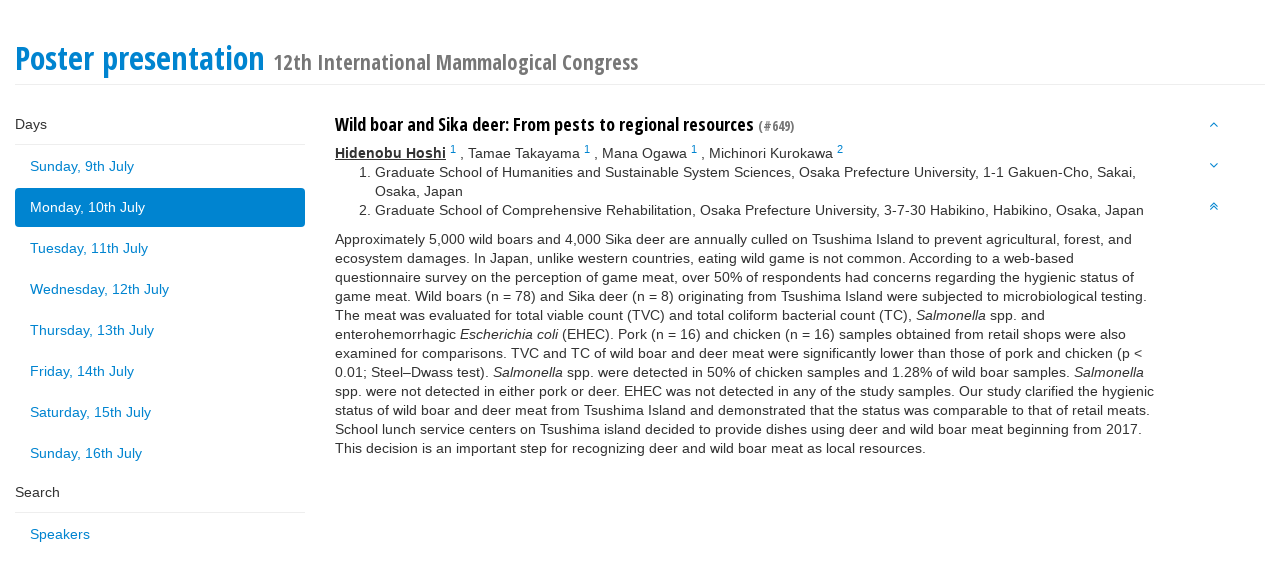

--- FILE ---
content_type: text/html; charset=utf-8
request_url: http://imc12-2017.p.promaco.currinda.com/days/2017-07-10/abstract/28
body_size: 3294
content:
<!DOCTYPE html>
<html class='program'>
  <head>
    <meta http-equiv="Content-Type" content="text/html; charset=utf-8" />
    <meta name="csrf_token" content='MTc2OTE5ODkyODRxV28xYlBYRlB1alluU3Nmbkl4U1VlS0MwQ0JpQkRk'/>
    <meta name="viewport" content="width=device-width, initial-scale=1, user-scalable=0">
    <meta name="apple-mobile-web-app-capable" content="yes">

            
          
              
              
                  
            <script type="text/javascript" src="/script/jquery/jquery.min.js?m=1756372773"></script>
<script type="text/javascript" src="/script/lib/bootstrap.js?m=1756372773"></script>
<script type="text/javascript" src="/script/program.js?m=1756372773"></script>
<link rel="stylesheet" type="text/css" href="/build/css/themes/blue-theme.css?m=1756372773" />
<link rel="stylesheet" type="text/css" href="/build/css/website/font-styles/opensanscondensed.css?m=1756372773" />
<link rel="stylesheet" type="text/css" href="//fonts.googleapis.com/css?family=Open+Sans+Condensed:700|Lora:400,400italic" />
<link rel="stylesheet" type="text/css" href="/build/css/font-awesome-4.3.0/scss/font-awesome.css?m=1756372773" />

    

    <title>Poster presentation &mdash; Promaco Conventions</title>
  </head>

  <body data-spy="scroll" data-target='#program-spy'>
    <div class='container-fluid'>
      <div class='row'>
        <div class='col-xs-12'>
          <h1 id='top' class='page-header'>Poster presentation <small>12th International Mammalogical Congress</small></h1>
        </div>
      </div>
      <div class='row'>
        <div class='col-xs-11 col-sm-3'>
          <div data-spy='affix' data-offset-top="73" id='program-nav' class="nav nav-pills nav-stacked">
  <ul id='nav-days' class='nav nav-pills nav-stacked'>
    <li class='list-heading'>Days</li>
          <li class='' >
        <a href='/days/2017-07-09'>Sunday, 9th July</a>
      </li>
          <li class='active' >
        <a href='/days/2017-07-10'>Monday, 10th July</a>
      </li>
          <li class='' >
        <a href='/days/2017-07-11'>Tuesday, 11th July</a>
      </li>
          <li class='' >
        <a href='/days/2017-07-12'>Wednesday, 12th July</a>
      </li>
          <li class='' >
        <a href='/days/2017-07-13'>Thursday, 13th July</a>
      </li>
          <li class='' >
        <a href='/days/2017-07-14'>Friday, 14th July</a>
      </li>
          <li class='' >
        <a href='/days/2017-07-15'>Saturday, 15th July</a>
      </li>
          <li class='' >
        <a href='/days/2017-07-16'>Sunday, 16th July</a>
      </li>
      </ul>

  
  <ul id='nav-search' class='nav nav-pills nav-stacked'>
    <li class='list-heading'>Search</li>
    <li><a href='/speakers'>Speakers</a></li>
  </ul>
</div>
        </div>
        <div id='program-body' class='col-xs-11 col-sm-8'>
            <div class='abstract-title'>
  
<div class='abstracttitle title'>
  <h4 id='Title'>Wild boar and Sika deer: From pests to regional resources    <small> (#649)</small>
    
  </h4>
</div>


  <div class='authors'>
                                                        <span class='author presenting' data-id='48' id='abstraktauthor_48'>
  <span class='name'>Hidenobu Hoshi</span>
      <sup><a href='#affiliation_30'>1</a></sup>
  </span>
, <span class='author ' data-id='49' id='abstraktauthor_49'>
  <span class='name'>Tamae Takayama</span>
      <sup><a href='#affiliation_30'>1</a></sup>
  </span>
, <span class='author ' data-id='50' id='abstraktauthor_50'>
  <span class='name'>Mana Ogawa</span>
      <sup><a href='#affiliation_30'>1</a></sup>
  </span>
, <span class='author ' data-id='51' id='abstraktauthor_51'>
  <span class='name'>Michinori Kurokawa</span>
      <sup><a href='#affiliation_29'>2</a></sup>
  </span>

    <ol class='affiliations'>
              <li id='affiliation_30' class=''>Graduate School of Humanities and Sustainable System Sciences, Osaka Prefecture University, 1-1 Gakuen-Cho, Sakai, Osaka, Japan</li>
              <li id='affiliation_29' class=''>Graduate School of Comprehensive Rehabilitation, Osaka Prefecture University, 3-7-30 Habikino, Habikino, Osaka, Japan</li>
          </ol>
  </div>
</div>

<div class="abstractcontent ">
  <div id='abstractContent'>
     
      <p>Approximately 5,000 wild boars and 4,000 Sika deer are annually culled on Tsushima Island to prevent agricultural, forest, and ecosystem damages. In Japan, unlike western countries, eating wild game is not common. According to a web-based questionnaire survey on the perception of game meat, over 50% of respondents had concerns regarding the hygienic status of game meat. Wild boars (n = 78) and Sika deer (n = 8) originating from Tsushima Island were subjected to microbiological testing. The meat was evaluated for total viable count (TVC) and total coliform bacterial count (TC), <em>Salmonella </em>spp. and enterohemorrhagic <em>Escherichia coli</em> (EHEC). Pork (n = 16) and chicken (n = 16) samples obtained from retail shops were also examined for comparisons. TVC and TC of wild boar and deer meat were significantly lower than those of pork and chicken (p &lt; 0.01; Steel–Dwass test). <em>Salmonella </em>spp. were detected in 50% of chicken samples and 1.28% of wild boar samples. <em>Salmonella</em> spp. were not detected in either pork or deer. EHEC was not detected in any of the study samples. Our study clarified the hygienic status of wild boar and deer meat from Tsushima Island and demonstrated that the status was comparable to that of retail meats. School lunch service centers on Tsushima island decided to provide dishes using deer and wild boar meat beginning from 2017. This decision is an important step for recognizing deer and wild boar meat as local resources.</p>      </div>

  <ol id='citations'>
      </ol>

  
  </div>



                    </div>
        <div class='col-xs-1'>
          <ul data-spy='affix' data-offset-top="73" id='program-spy' class="nav nav-pills nav-stacked">
  <li><a id="previous"><i class='fa fa-angle-up ' ></i></a></li>
  <li><a id="next"><i class='fa fa-angle-down ' ></i></a></li>
  <li><a href="#"><i class='fa fa-angle-double-up ' ></i></a></li>
</ul
        </div>
      </div>
    </div>
    <div class='row'>
      <div class='container footer'>

      </div>
    </div>
  </body>
</html>


--- FILE ---
content_type: text/css
request_url: http://imc12-2017.p.promaco.currinda.com/build/css/website/font-styles/opensanscondensed.css?m=1756372773
body_size: 297
content:
h1, h2, h3, h4, h5, h6, a.large-btn {
  font-family: "Open Sans Condensed", Helvetica, Arial, sans-serif;
  font-weight: normal; }

body {
  font-family: "Open Sans", Verdana, Arial, Helvetica, sans-serif;
  font-weight: normal; }

/*# sourceMappingURL=opensanscondensed.css.map */
